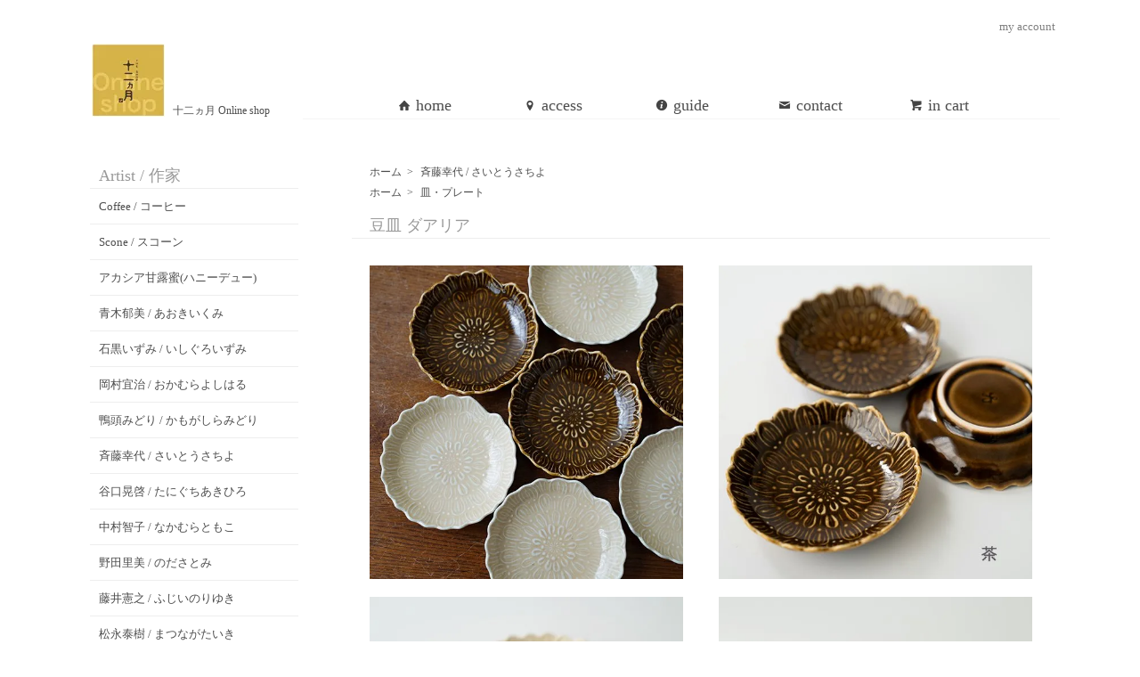

--- FILE ---
content_type: text/html; charset=EUC-JP
request_url: https://online.jyunikagetsu.com/?pid=180366155
body_size: 10118
content:
<!DOCTYPE html PUBLIC "-//W3C//DTD XHTML 1.0 Transitional//EN" "http://www.w3.org/TR/xhtml1/DTD/xhtml1-transitional.dtd">
<html xmlns:og="http://ogp.me/ns#" xmlns:fb="http://www.facebook.com/2008/fbml" xmlns:mixi="http://mixi-platform.com/ns#" xmlns="http://www.w3.org/1999/xhtml" xml:lang="ja" lang="ja" dir="ltr">
<head>
<meta http-equiv="content-type" content="text/html; charset=euc-jp" />
<meta http-equiv="X-UA-Compatible" content="IE=edge,chrome=1" />
<title>豆皿 ダアリア | 十二ヵ月 Online shop</title>
<meta name="Keywords" content="斉藤幸代,豆皿,箸置き小皿,箸置き,小皿,ダアリア,ダリア,作家もの,食器,磁器,型打ち,醤油,薬味,おつまみ,お菓子,食卓" />
<meta name="Description" content="滲むように浮かぶ型打ち模様で表わされるダアリア(ダリア)。懐かしい空気感漂う豆皿。,醤油、薬味、おつまみ、小さなお菓子に。 箸置き小皿としても。" />
<meta name="Author" content="" />
<meta name="Copyright" content="GMOペパボ" />
<meta http-equiv="content-style-type" content="text/css" />
<meta http-equiv="content-script-type" content="text/javascript" />
<link rel="stylesheet" href="https://online.jyunikagetsu.com/css/framework/colormekit.css" type="text/css" />
<link rel="stylesheet" href="https://online.jyunikagetsu.com/css/framework/colormekit-responsive.css" type="text/css" />
<link rel="stylesheet" href="https://img07.shop-pro.jp/PA01366/513/css/3/index.css?cmsp_timestamp=20221214134019" type="text/css" />
<link rel="stylesheet" href="https://img07.shop-pro.jp/PA01366/513/css/3/product.css?cmsp_timestamp=20221214134019" type="text/css" />

<link rel="alternate" type="application/rss+xml" title="rss" href="https://online.jyunikagetsu.com/?mode=rss" />
<script type="text/javascript" src="//ajax.googleapis.com/ajax/libs/jquery/1.7.2/jquery.min.js" ></script>
<meta property="og:title" content="豆皿 ダアリア | 十二ヵ月 Online shop" />
<meta property="og:description" content="滲むように浮かぶ型打ち模様で表わされるダアリア(ダリア)。懐かしい空気感漂う豆皿。,醤油、薬味、おつまみ、小さなお菓子に。 箸置き小皿としても。" />
<meta property="og:url" content="https://online.jyunikagetsu.com?pid=180366155" />
<meta property="og:site_name" content="十二ヵ月 Online shop" />
<meta property="og:image" content="https://img07.shop-pro.jp/PA01366/513/product/180366155.jpg?cmsp_timestamp=20240413010125"/>
<meta property="og:type" content="product" />
<meta property="product:price:amount" content="2420" />
<meta property="product:price:currency" content="JPY" />
<meta property="product:product_link" content="https://online.jyunikagetsu.com?pid=180366155" />
<script>
  var Colorme = {"page":"product","shop":{"account_id":"PA01366513","title":"\u5341\u4e8c\u30f5\u6708 Online shop"},"basket":{"total_price":0,"items":[]},"customer":{"id":null},"inventory_control":"option","product":{"shop_uid":"PA01366513","id":180366155,"name":"\u8c46\u76bf \u30c0\u30a2\u30ea\u30a2","model_number":"TA1-SS-2","stock_num":7,"sales_price":2200,"sales_price_including_tax":2420,"variants":[{"id":1,"option1_value":"\u30a2\u30a4\u30dc\u30ea\u30fc","option2_value":"","title":"\u30a2\u30a4\u30dc\u30ea\u30fc","model_number":"TA1-SS-2_IV","stock_num":5,"option_price":2200,"option_price_including_tax":2420,"option_members_price":2200,"option_members_price_including_tax":2420},{"id":2,"option1_value":"\u8336","option2_value":"","title":"\u8336","model_number":"TA1-SS-2_BR","stock_num":2,"option_price":2200,"option_price_including_tax":2420,"option_members_price":2200,"option_members_price_including_tax":2420}],"category":{"id_big":2851185,"id_small":0},"groups":[{"id":1466180}],"members_price":2200,"members_price_including_tax":2420}};

  (function() {
    function insertScriptTags() {
      var scriptTagDetails = [];
      var entry = document.getElementsByTagName('script')[0];

      scriptTagDetails.forEach(function(tagDetail) {
        var script = document.createElement('script');

        script.type = 'text/javascript';
        script.src = tagDetail.src;
        script.async = true;

        if( tagDetail.integrity ) {
          script.integrity = tagDetail.integrity;
          script.setAttribute('crossorigin', 'anonymous');
        }

        entry.parentNode.insertBefore(script, entry);
      })
    }

    window.addEventListener('load', insertScriptTags, false);
  })();
</script>
<script async src="https://zen.one/analytics.js"></script>
</head>
<body>
<meta name="colorme-acc-payload" content="?st=1&pt=10029&ut=180366155&at=PA01366513&v=20260120154700&re=&cn=45d59aef16de509fe3ac092fbc35ecb3" width="1" height="1" alt="" /><script>!function(){"use strict";Array.prototype.slice.call(document.getElementsByTagName("script")).filter((function(t){return t.src&&t.src.match(new RegExp("dist/acc-track.js$"))})).forEach((function(t){return document.body.removeChild(t)})),function t(c){var r=arguments.length>1&&void 0!==arguments[1]?arguments[1]:0;if(!(r>=c.length)){var e=document.createElement("script");e.onerror=function(){return t(c,r+1)},e.src="https://"+c[r]+"/dist/acc-track.js?rev=3",document.body.appendChild(e)}}(["acclog001.shop-pro.jp","acclog002.shop-pro.jp"])}();</script><script src="https://img.shop-pro.jp/tmpl_js/73/jquery.tile.js"></script>
<script src="https://img.shop-pro.jp/tmpl_js/73/jquery.skOuterClick.js"></script>
<div id="wrapper" class="container mar_auto pad_t_20">
  <div id="header" class="mar_b_30">
    
    <ul class="inline pull-right col-sm-12 hidden-phone txt_r">
      <li>
        <a href="https://online.jyunikagetsu.com/?mode=myaccount" style="color: #7f7f7f;">my account</a>
      </li>
          </ul>
    
    
        
		
		
		
		<div class="logonav clearfix">
			
			<div class="cas-logo-img"><a href="./"><img src="https://img07.shop-pro.jp/PA01366/513/PA01366513.jpg?cmsp_timestamp=20260114234008" alt="十二ヵ月 Online shop" /></a></div>
			
			
						<div class="cas-logo-text">十二ヵ月 Online shop</div>
						

			
			<nav class="cas-gnav-wrap">
				<ul class="cas-gnav clearfix">
					<li><a href="./"><i class="icon-b icon-home va-10 mar_r_5"></i>home</a></li>
					<li><a href="./?mode=f1"><i class="icon-b icon-location va-10 mar_r_5"></i>access</a></li>
					<li><a href="https://online.jyunikagetsu.com/?mode=sk"><i class="icon-b icon-help va-10 mar_r_5"></i>guide</a></li>
					<li><a href="https://jyunikagetsu.shop-pro.jp/customer/inquiries/new"><i class="icon-b icon-mail va-10 mar_r_5"></i>contact</a></li>
					<li><a href="https://online.jyunikagetsu.com/cart/proxy/basket?shop_id=PA01366513&shop_domain=online.jyunikagetsu.com"><i class="icon-b icon-cart va-10 mar_r_5"></i>in cart</a></li>
				</ul>
			</nav>
			
		
		</div>
		
		
  </div>
	
	
		

  <div class="row">
    <div id="contents" class="col col-lg-9 col-sm-12 mar_b_50">
      <div id="product" class="pad_t_20">
  
  <div class="small-12 large-12 columns" style="margin-left: 15px">
    <ul class="topicpath-nav inline txt_12">
      <li><a href="./">ホーム</a></li>
              <li>&nbsp;&gt;&nbsp;<a href="?mode=cate&cbid=2851185&csid=0">斉藤幸代 / さいとうさちよ</a></li>
                </ul>
          <ul class="topicpath-nav inline txt_12">
        <li><a href="./">ホーム</a></li>
                  <li>&nbsp;&gt;&nbsp;<a href="https://online.jyunikagetsu.com/?mode=grp&gid=1466180">皿・プレート</a></li>
              </ul>
      </div>
  
      <form name="product_form" method="post" action="https://online.jyunikagetsu.com/cart/proxy/basket/items/add">
      <h2 class="pad_l_20 mar_b_30 txt_fwn bor_b_1">豆皿 ダアリア</h2>
      
              <ul class="product-image row unstyled mar_b_20">
                      <li class="col col-lg-6 col-xs-12 mar_b_20 pad_l_20 pad_r_20 txt_c">
							<img src="https://img07.shop-pro.jp/PA01366/513/product/180366155.jpg?cmsp_timestamp=20240413010125" />
            </li>
                                              <li class="col col-lg-6 col-xs-12 mar_b_20 pad_l_20 pad_r_20 txt_c">
								<img src="https://img07.shop-pro.jp/PA01366/513/product/180366155_o1.jpg?cmsp_timestamp=20240413011954" />
              </li>
                                                <li class="col col-lg-6 col-xs-12 mar_b_20 pad_l_20 pad_r_20 txt_c">
								<img src="https://img07.shop-pro.jp/PA01366/513/product/180366155_o2.jpg?cmsp_timestamp=20240413010125" />
              </li>
                                                <li class="col col-lg-6 col-xs-12 mar_b_20 pad_l_20 pad_r_20 txt_c">
								<img src="https://img07.shop-pro.jp/PA01366/513/product/180366155_o3.jpg?cmsp_timestamp=20240413010125" />
              </li>
                                                                                                                                                                                                                                                                                                                                                                                                                                                                                                                                                                                                                                                                                                                                                                                                                                                                                                                                                                                                                                                                                  </ul>
            

      <div class="row">
        
        <div class="product-order-exp clearfix col-lg-12 mar_t_20 mar_b_50">
          <p class="pad_l_20 pad_r_20">
						ダアリアは古い書物にも書かれている「ダリア」のこと。<br />
滲むように浮かぶ型打ち模様。<br />
ことばの響きから感じられるような、懐かしくおだやかな空気を感じます。<br />
<br />
醤油、薬味、おつまみ、小さなお菓子に。<br />
箸置き小皿としても。<br />
<br />
<br />
素材　：磁器<br />
サイズ：≒φ100×h25 mm<br />
<br />
<br />
＊模様の凹凸などの現れ方にはわずかな個体差があり、「型打ち」ならではの風情となっています。複数ご注文の場合は、近似のものをお送りします。
					</p>
        </div>
        

        
        <div class="col col-lg-6 col-sm-12 mar_b_30 pad_l_20 pad_r_20">
          <table class="table table-bordered">
                        <tr>
              <th>
                販売価格              </th>
              <td>
                
                2,200円(税込2,420円)
                
                              </td>
            </tr>
                          <tr>
                <th>型番</th>
                <td>TA1-SS-2</td>
              </tr>
                                              </table>
        </div>
        

        
        <div class="col col-lg-6 col-sm-12 mar_b_30">
          <ul class="mar_b_20">
                                      <li><a href="javascript:gf_OpenNewWindow('?mode=opt&pid=180366155','option','width=600:height=500');">オプションの値段詳細</a></li>
                        <li><a href="https://online.jyunikagetsu.com/?mode=sk#info">特定商取引法に基づく表記（返品等）</a></li>
            <li><a href="mailto:?subject=%E3%80%90%E5%8D%81%E4%BA%8C%E3%83%B5%E6%9C%88%20Online%20shop%E3%80%91%E3%81%AE%E3%80%8C%E8%B1%86%E7%9A%BF%20%E3%83%80%E3%82%A2%E3%83%AA%E3%82%A2%E3%80%8D%E3%81%8C%E3%81%8A%E3%81%99%E3%81%99%E3%82%81%E3%81%A7%E3%81%99%EF%BC%81&body=%0D%0A%0D%0A%E2%96%A0%E5%95%86%E5%93%81%E3%80%8C%E8%B1%86%E7%9A%BF%20%E3%83%80%E3%82%A2%E3%83%AA%E3%82%A2%E3%80%8D%E3%81%AEURL%0D%0Ahttps%3A%2F%2Fonline.jyunikagetsu.com%2F%3Fpid%3D180366155%0D%0A%0D%0A%E2%96%A0%E3%82%B7%E3%83%A7%E3%83%83%E3%83%97%E3%81%AEURL%0Ahttps%3A%2F%2Fonline.jyunikagetsu.com%2F">この商品を友達に教える</a></li>
            <li><a href="https://jyunikagetsu.shop-pro.jp/customer/products/180366155/inquiries/new">この商品について問い合わせる</a></li>
            <li><a href="https://online.jyunikagetsu.com/?mode=cate&cbid=2851185&csid=0">買い物を続ける</a></li>
          </ul>
          <ul class="unstyled">
            <li>
								<div class="line-it-button" data-lang="ja" data-type="share-a" data-ver="3"
                         data-color="default" data-size="small" data-count="false" style="display: none;"></div>
                       <script src="https://www.line-website.com/social-plugins/js/thirdparty/loader.min.js" async="async" defer="defer"></script>
						</li>
						<li>
							
						</li>
						<li>
              <a href="https://twitter.com/share" class="twitter-share-button" data-url="https://online.jyunikagetsu.com/?pid=180366155" data-text="" data-lang="ja" >ツイート</a>
<script charset="utf-8">!function(d,s,id){var js,fjs=d.getElementsByTagName(s)[0],p=/^http:/.test(d.location)?'http':'https';if(!d.getElementById(id)){js=d.createElement(s);js.id=id;js.src=p+'://platform.twitter.com/widgets.js';fjs.parentNode.insertBefore(js,fjs);}}(document, 'script', 'twitter-wjs');</script>
						</li>
            <li>
                            
            </li>
          </ul>
        </div>
        

      </div>

      
              <div class="prduct-option row pad_20">
                      <div id="prd-opt-table" class="txt_c">
              <table id="option_tbl"><tr class="stock_head"><th class="cell_1">アイボリー</th><th class="cell_1">茶</th></tr><tr><td class="cell_2"><div><input type="radio" name="option" value="84071155,0" checked="checked" id="0-0" /></div><label for=0-0 style="display:block;"><span class="table_price">2,200円(税込2,420円)</span><br /></label></td><td class="cell_2"><div><input type="radio" name="option" value="84071155,1" id="0-1" /></div><label for=0-1 style="display:block;"><span class="table_price">2,200円(税込2,420円)</span><br /></label></td></tr></table>
            </div>
            <div id="prd-opt-select">
                              <div class="col col-lg-6 col-sm-12 mar_b_20">
                  <div>カラー</div>
                  <select name="option1">
                    <option label="アイボリー" value="84071155,0">アイボリー</option>
<option label="茶" value="84071155,1">茶</option>

                  </select>
                </div>
                          </div>
                  </div>
            

      
      <div class="product-order mar_b_50">
        <div>
                      <div class="mar_t_20 mar_b_20 txt_c">
              <span class="input-prepend input-append">
                <a href="javascript:f_change_num2(document.product_form.product_num,'1',1,7);" class="btn pad_10"><i class="icon-lg-b icon-chevron_up"></i></a>
                <input type="text" name="product_num" value="1" class="pad_10" />
                <a href="javascript:f_change_num2(document.product_form.product_num,'0',1,7);" class="btn pad_10"><i class="icon-lg-b icon-chevron_down"></i></a>
              </span>
                          </div>
            <div class="mar_t_20 mar_b_20 txt_c">
              <span class="disable_cartin mar_5">
                <button class="btn btn-lg btn-addcart" type="submit"><i class="icon-lg-b icon-cart va-20 mar_r_5"></i>カートに入れる</button>
              </span>
                          </div>
                    <p class="stock_error hide mar_t_20 mar_b_20"></p>
        </div>
      </div>
      

      
              <div class="together-block">
          <h2 class="pad_l_10 mar_b_20 txt_28 txt_fwn bor_b_1">あなたにおすすめの商品</h2>
          <ul class="prd-lst row unstyled">
                          <li class="col col-lg-4 col-sm-12 txt_c pad_20">
                <a href="?pid=180366910">
                                      <img src="https://img07.shop-pro.jp/PA01366/513/product/180366910_th.jpg?cmsp_timestamp=20240413010627" alt="豆皿 舟 / 白" class="show mar_auto mar_b_10" />
                                  </a>
                <a href="?pid=180366910">豆皿 舟 / 白</a>
              </li>
                      </ul>
        </div>
            

      <input type="hidden" name="user_hash" value="e6fdc1bc81ca99df8aae833058e2a4e6"><input type="hidden" name="members_hash" value="e6fdc1bc81ca99df8aae833058e2a4e6"><input type="hidden" name="shop_id" value="PA01366513"><input type="hidden" name="product_id" value="180366155"><input type="hidden" name="members_id" value=""><input type="hidden" name="back_url" value="https://online.jyunikagetsu.com/?pid=180366155"><input type="hidden" name="reference_token" value="7371f7b2d8ee45e38d054baf06ea7943"><input type="hidden" name="shop_domain" value="online.jyunikagetsu.com">
    </form>
  </div>

  <div class="hide">
    <div class="prd-opt-select">
              <div class="col col-lg-6 col-sm-12 mar_b_20">
          <div>カラー</div>
          <select name="option1">
            <option label="アイボリー" value="84071155,0">アイボリー</option>
<option label="茶" value="84071155,1">茶</option>

          </select>
        </div>
          </div>
    <div class="prd-opt-table">
      <table id="option_tbl"><tr class="stock_head"><th class="cell_1">アイボリー</th><th class="cell_1">茶</th></tr><tr><td class="cell_2"><div><input type="radio" name="option" value="84071155,0" checked="checked" id="0-0" /></div><label for=0-0 style="display:block;"><span class="table_price">2,200円(税込2,420円)</span><br /></label></td><td class="cell_2"><div><input type="radio" name="option" value="84071155,1" id="0-1" /></div><label for=0-1 style="display:block;"><span class="table_price">2,200円(税込2,420円)</span><br /></label></td></tr></table>
    </div>
  </div>

      
            

    </div>
    <div id="side" class="col col-lg-3 col-sm-12 mar_t_20 mar_b_50">
      
            
      
     <!-- <form action="https://online.jyunikagetsu.com/" method="GET" class="mar_b_50">
        <input type="hidden" name="mode" value="srh" />
        <select name="cid" class="mar_b_10">
          <option value="">カテゴリーを選択</option>
                      <option value="2604527,0">Coffee / コーヒー</option>
                      <option value="2949663,0">Scone / スコーン</option>
                      <option value="2833886,0">アカシア甘露蜜(ハニーデュー)</option>
                      <option value="2334023,0">青木郁美 / あおきいくみ</option>
                      <option value="2183003,0">石黒いずみ / いしぐろいずみ</option>
                      <option value="2334021,0">岡村宜治 / おかむらよしはる</option>
                      <option value="2842798,0">鴨頭みどり / かもがしらみどり</option>
                      <option value="2851185,0">斉藤幸代 / さいとうさちよ</option>
                      <option value="2183005,0">谷口晃啓 / たにぐちあきひろ</option>
                      <option value="2384343,0">中村智子 / なかむらともこ</option>
                      <option value="2183001,0">野田里美 / のださとみ</option>
                      <option value="2188062,0">藤井憲之 / ふじいのりゆき</option>
                      <option value="2188065,0">松永泰樹 / まつながたいき</option>
                      <option value="2382688,0">水谷和音 / みずたにかずね</option>
                      <option value="2944053,0">湯山治子 / ゆやまはるこ</option>
                      <option value="2183007,0">渡辺均矢 / わたなべきんや</option>
                      <option value="2188064,0">飯田尚央 / いいだひさお</option>
                      <option value="2565823,0">中村奈穂美 / なかむらなおみ</option>
                      <option value="2182728,0">早崎志保 / はやざきしほ</option>
                      <option value="2841840,0">加藤那美子 / かとうなみこ</option>
                      <option value="2188066,0">ｉｃｕｒａ / いくら</option>
                      <option value="2374385,0">筒井則行(icura)×早崎志保</option>
                      <option value="2188070,0">ｇａｃｃｙｏ / がっちょ</option>
                      <option value="2188067,0">湯山良史 / ゆやまよしふみ</option>
                      <option value="2350521,0">大橋コージ /おおはしこーじ</option>
                      <option value="2910743,0">ｗａｐｐａ  & / わっぱ あんど</option>
                      <option value="2464725,0">原口潔 / はらぐちきよし</option>
                      <option value="2182999,0">水野正美 / みずのまさみ</option>
                      <option value="2902112,0">ｎａｏｎａｏ / なおなお</option>
                      <option value="2182996,0">ＰＡＣＥ / ぺーす</option>
                      <option value="2367272,0">きびがら工房 / きびがらこうぼう</option>
                      <option value="2726103,0">ｓｈｉｎｏｅｍｏｎ / しのえもん</option>
                      <option value="2787186,0">ｙｕｍｙｕｍ / やむやむ</option>
                      <option value="2391736,0">ギフト包装</option>
                  </select>
        <input type="text" name="keyword" />
        <button class="btn btn-xs"><i class="icon-lg-b icon-search va-35"></i><span class="visible-phone mar_l_5 pad_r_5 txt_14">SEARCH</span></button>
      </form>-->
      
      
                        <div>
            <h3 class="pad_l_10 mar_0">Artist / 作家</h3>
            <ul class="unstyled bor_b_1 mar_b_50">
                      <li class="pad_10 bor_t_1">
                <a href="https://online.jyunikagetsu.com/?mode=cate&cbid=2604527&csid=0" class="show">
									
                  <!--                    <img src="https://img07.shop-pro.jp/PA01366/513/category/2604527_0.jpg?cmsp_timestamp=20220706181343" class="show hidden-phone mar_b_5" />
                  -->
									
                  Coffee / コーヒー
                </a>
              </li>
                                    <li class="pad_10 bor_t_1">
                <a href="https://online.jyunikagetsu.com/?mode=cate&cbid=2949663&csid=0" class="show">
									
                  <!--                    <img src="https://img07.shop-pro.jp/PA01366/513/category/2949663_0.jpg?cmsp_timestamp=20250323154450" class="show hidden-phone mar_b_5" />
                  -->
									
                  Scone / スコーン
                </a>
              </li>
                                    <li class="pad_10 bor_t_1">
                <a href="https://online.jyunikagetsu.com/?mode=cate&cbid=2833886&csid=0" class="show">
									
                  <!--                    <img src="https://img07.shop-pro.jp/PA01366/513/category/2833886_0.jpg?cmsp_timestamp=20250323154425" class="show hidden-phone mar_b_5" />
                  -->
									
                  アカシア甘露蜜(ハニーデュー)
                </a>
              </li>
                                    <li class="pad_10 bor_t_1">
                <a href="https://online.jyunikagetsu.com/?mode=cate&cbid=2334023&csid=0" class="show">
									
                  <!--                    <img src="https://img07.shop-pro.jp/PA01366/513/category/2334023_0.jpg?cmsp_timestamp=20230708164841" class="show hidden-phone mar_b_5" />
                  -->
									
                  青木郁美 / あおきいくみ
                </a>
              </li>
                                    <li class="pad_10 bor_t_1">
                <a href="https://online.jyunikagetsu.com/?mode=cate&cbid=2183003&csid=0" class="show">
									
                  <!--                    <img src="https://img07.shop-pro.jp/PA01366/513/category/2183003_0.jpg?cmsp_timestamp=20210520234601" class="show hidden-phone mar_b_5" />
                  -->
									
                  石黒いずみ / いしぐろいずみ
                </a>
              </li>
                                    <li class="pad_10 bor_t_1">
                <a href="https://online.jyunikagetsu.com/?mode=cate&cbid=2334021&csid=0" class="show">
									
                  <!--                    <img src="https://img07.shop-pro.jp/PA01366/513/category/2334021_0.jpg?cmsp_timestamp=20210520234601" class="show hidden-phone mar_b_5" />
                  -->
									
                  岡村宜治 / おかむらよしはる
                </a>
              </li>
                                    <li class="pad_10 bor_t_1">
                <a href="https://online.jyunikagetsu.com/?mode=cate&cbid=2842798&csid=0" class="show">
									
                  <!--                    <img src="https://img07.shop-pro.jp/PA01366/513/category/2842798_0.jpg?cmsp_timestamp=20241216232441" class="show hidden-phone mar_b_5" />
                  -->
									
                  鴨頭みどり / かもがしらみどり
                </a>
              </li>
                                    <li class="pad_10 bor_t_1">
                <a href="https://online.jyunikagetsu.com/?mode=cate&cbid=2851185&csid=0" class="show">
									
                  <!--                    <img src="https://img07.shop-pro.jp/PA01366/513/category/2851185_0.jpg?cmsp_timestamp=20240412163403" class="show hidden-phone mar_b_5" />
                  -->
									
                  斉藤幸代 / さいとうさちよ
                </a>
              </li>
                                    <li class="pad_10 bor_t_1">
                <a href="https://online.jyunikagetsu.com/?mode=cate&cbid=2183005&csid=0" class="show">
									
                  <!--                    <img src="https://img07.shop-pro.jp/PA01366/513/category/2183005_0.jpg?cmsp_timestamp=20250207131623" class="show hidden-phone mar_b_5" />
                  -->
									
                  谷口晃啓 / たにぐちあきひろ
                </a>
              </li>
                                    <li class="pad_10 bor_t_1">
                <a href="https://online.jyunikagetsu.com/?mode=cate&cbid=2384343&csid=0" class="show">
									
                  <!--                    <img src="https://img07.shop-pro.jp/PA01366/513/category/2384343_0.jpg?cmsp_timestamp=20240408143458" class="show hidden-phone mar_b_5" />
                  -->
									
                  中村智子 / なかむらともこ
                </a>
              </li>
                                    <li class="pad_10 bor_t_1">
                <a href="https://online.jyunikagetsu.com/?mode=cate&cbid=2183001&csid=0" class="show">
									
                  <!--                    <img src="https://img07.shop-pro.jp/PA01366/513/category/2183001_0.jpg?cmsp_timestamp=20240613234340" class="show hidden-phone mar_b_5" />
                  -->
									
                  野田里美 / のださとみ
                </a>
              </li>
                                    <li class="pad_10 bor_t_1">
                <a href="https://online.jyunikagetsu.com/?mode=cate&cbid=2188062&csid=0" class="show">
									
                  <!--                    <img src="https://img07.shop-pro.jp/PA01366/513/category/2188062_0.jpg?cmsp_timestamp=20250129224646" class="show hidden-phone mar_b_5" />
                  -->
									
                  藤井憲之 / ふじいのりゆき
                </a>
              </li>
                                    <li class="pad_10 bor_t_1">
                <a href="https://online.jyunikagetsu.com/?mode=cate&cbid=2188065&csid=0" class="show">
									
                  <!--                    <img src="https://img07.shop-pro.jp/PA01366/513/category/2188065_0.jpg?cmsp_timestamp=20240408143458" class="show hidden-phone mar_b_5" />
                  -->
									
                  松永泰樹 / まつながたいき
                </a>
              </li>
                                    <li class="pad_10 bor_t_1">
                <a href="https://online.jyunikagetsu.com/?mode=cate&cbid=2382688&csid=0" class="show">
									
                  <!--                    <img src="https://img07.shop-pro.jp/PA01366/513/category/2382688_0.jpg?cmsp_timestamp=20240408143458" class="show hidden-phone mar_b_5" />
                  -->
									
                  水谷和音 / みずたにかずね
                </a>
              </li>
                                    <li class="pad_10 bor_t_1">
                <a href="https://online.jyunikagetsu.com/?mode=cate&cbid=2944053&csid=0" class="show">
									
                  <!--                    <img src="https://img07.shop-pro.jp/PA01366/513/category/2944053_0.jpg?cmsp_timestamp=20250129230558" class="show hidden-phone mar_b_5" />
                  -->
									
                  湯山治子 / ゆやまはるこ
                </a>
              </li>
                                    <li class="pad_10 bor_t_1">
                <a href="https://online.jyunikagetsu.com/?mode=cate&cbid=2183007&csid=0" class="show">
									
                  <!--                    <img src="https://img07.shop-pro.jp/PA01366/513/category/2183007_0.jpg?cmsp_timestamp=20250129224734" class="show hidden-phone mar_b_5" />
                  -->
									
                  渡辺均矢 / わたなべきんや
                </a>
              </li>
                                    <li class="pad_10 bor_t_1">
                <a href="https://online.jyunikagetsu.com/?mode=cate&cbid=2188064&csid=0" class="show">
									
                  <!--                    <img src="https://img07.shop-pro.jp/PA01366/513/category/2188064_0.jpg?cmsp_timestamp=20240408143458" class="show hidden-phone mar_b_5" />
                  -->
									
                  飯田尚央 / いいだひさお
                </a>
              </li>
                                    <li class="pad_10 bor_t_1">
                <a href="https://online.jyunikagetsu.com/?mode=cate&cbid=2565823&csid=0" class="show">
									
                  <!--                    <img src="https://img07.shop-pro.jp/PA01366/513/category/2565823_0.jpg?cmsp_timestamp=20240408143458" class="show hidden-phone mar_b_5" />
                  -->
									
                  中村奈穂美 / なかむらなおみ
                </a>
              </li>
                                    <li class="pad_10 bor_t_1">
                <a href="https://online.jyunikagetsu.com/?mode=cate&cbid=2182728&csid=0" class="show">
									
                  <!--                    <img src="https://img07.shop-pro.jp/PA01366/513/category/2182728_0.jpg?cmsp_timestamp=20240408143458" class="show hidden-phone mar_b_5" />
                  -->
									
                  早崎志保 / はやざきしほ
                </a>
              </li>
                                    <li class="pad_10 bor_t_1">
                <a href="https://online.jyunikagetsu.com/?mode=cate&cbid=2841840&csid=0" class="show">
									
                  <!--                    <img src="https://img07.shop-pro.jp/PA01366/513/category/2841840_0.jpg?cmsp_timestamp=20240408143458" class="show hidden-phone mar_b_5" />
                  -->
									
                  加藤那美子 / かとうなみこ
                </a>
              </li>
                                    <li class="pad_10 bor_t_1">
                <a href="https://online.jyunikagetsu.com/?mode=cate&cbid=2188066&csid=0" class="show">
									
                  <!--                    <img src="https://img07.shop-pro.jp/PA01366/513/category/2188066_0.jpg?cmsp_timestamp=20240408143458" class="show hidden-phone mar_b_5" />
                  -->
									
                  ｉｃｕｒａ / いくら
                </a>
              </li>
                                    <li class="pad_10 bor_t_1">
                <a href="https://online.jyunikagetsu.com/?mode=cate&cbid=2374385&csid=0" class="show">
									
                  <!--                    <img src="https://img07.shop-pro.jp/PA01366/513/category/2374385_0.jpg?cmsp_timestamp=20240408143458" class="show hidden-phone mar_b_5" />
                  -->
									
                  筒井則行(icura)×早崎志保
                </a>
              </li>
                                    <li class="pad_10 bor_t_1">
                <a href="https://online.jyunikagetsu.com/?mode=cate&cbid=2188070&csid=0" class="show">
									
                  <!--                    <img src="https://img07.shop-pro.jp/PA01366/513/category/2188070_0.jpg?cmsp_timestamp=20240408143458" class="show hidden-phone mar_b_5" />
                  -->
									
                  ｇａｃｃｙｏ / がっちょ
                </a>
              </li>
                                    <li class="pad_10 bor_t_1">
                <a href="https://online.jyunikagetsu.com/?mode=cate&cbid=2188067&csid=0" class="show">
									
                  <!--                    <img src="https://img07.shop-pro.jp/PA01366/513/category/2188067_0.jpg?cmsp_timestamp=20240408143458" class="show hidden-phone mar_b_5" />
                  -->
									
                  湯山良史 / ゆやまよしふみ
                </a>
              </li>
                                    <li class="pad_10 bor_t_1">
                <a href="https://online.jyunikagetsu.com/?mode=cate&cbid=2350521&csid=0" class="show">
									
                  <!--                    <img src="https://img07.shop-pro.jp/PA01366/513/category/2350521_0.jpg?cmsp_timestamp=20240408143458" class="show hidden-phone mar_b_5" />
                  -->
									
                  大橋コージ /おおはしこーじ
                </a>
              </li>
                                    <li class="pad_10 bor_t_1">
                <a href="https://online.jyunikagetsu.com/?mode=cate&cbid=2910743&csid=0" class="show">
									
                  <!--                    <img src="https://img07.shop-pro.jp/PA01366/513/category/2910743_0.jpg?cmsp_timestamp=20240412152001" class="show hidden-phone mar_b_5" />
                  -->
									
                  ｗａｐｐａ  & / わっぱ あんど
                </a>
              </li>
                                    <li class="pad_10 bor_t_1">
                <a href="https://online.jyunikagetsu.com/?mode=cate&cbid=2464725&csid=0" class="show">
									
                  <!--                    <img src="https://img07.shop-pro.jp/PA01366/513/category/2464725_0.jpg?cmsp_timestamp=20240408143458" class="show hidden-phone mar_b_5" />
                  -->
									
                  原口潔 / はらぐちきよし
                </a>
              </li>
                                    <li class="pad_10 bor_t_1">
                <a href="https://online.jyunikagetsu.com/?mode=cate&cbid=2182999&csid=0" class="show">
									
                  <!--                    <img src="https://img07.shop-pro.jp/PA01366/513/category/2182999_0.jpg?cmsp_timestamp=20240408143458" class="show hidden-phone mar_b_5" />
                  -->
									
                  水野正美 / みずのまさみ
                </a>
              </li>
                                    <li class="pad_10 bor_t_1">
                <a href="https://online.jyunikagetsu.com/?mode=cate&cbid=2902112&csid=0" class="show">
									
                  <!--                    <img src="https://img07.shop-pro.jp/PA01366/513/category/2902112_0.jpg?cmsp_timestamp=20240408143458" class="show hidden-phone mar_b_5" />
                  -->
									
                  ｎａｏｎａｏ / なおなお
                </a>
              </li>
                                    <li class="pad_10 bor_t_1">
                <a href="https://online.jyunikagetsu.com/?mode=cate&cbid=2182996&csid=0" class="show">
									
                  <!--                    <img src="https://img07.shop-pro.jp/PA01366/513/category/2182996_0.jpg?cmsp_timestamp=20240408143458" class="show hidden-phone mar_b_5" />
                  -->
									
                  ＰＡＣＥ / ぺーす
                </a>
              </li>
                                    <li class="pad_10 bor_t_1">
                <a href="https://online.jyunikagetsu.com/?mode=cate&cbid=2367272&csid=0" class="show">
									
                  <!--                    <img src="https://img07.shop-pro.jp/PA01366/513/category/2367272_0.jpg?cmsp_timestamp=20240408143458" class="show hidden-phone mar_b_5" />
                  -->
									
                  きびがら工房 / きびがらこうぼう
                </a>
              </li>
                                    <li class="pad_10 bor_t_1">
                <a href="https://online.jyunikagetsu.com/?mode=cate&cbid=2726103&csid=0" class="show">
									
                  <!--                    <img src="https://img07.shop-pro.jp/PA01366/513/category/2726103_0.jpg?cmsp_timestamp=20240408143458" class="show hidden-phone mar_b_5" />
                  -->
									
                  ｓｈｉｎｏｅｍｏｎ / しのえもん
                </a>
              </li>
                                    <li class="pad_10 bor_t_1">
                <a href="https://online.jyunikagetsu.com/?mode=cate&cbid=2787186&csid=0" class="show">
									
                  <!--                    <img src="https://img07.shop-pro.jp/PA01366/513/category/2787186_0.jpg?cmsp_timestamp=20240408143458" class="show hidden-phone mar_b_5" />
                  -->
									
                  ｙｕｍｙｕｍ / やむやむ
                </a>
              </li>
                                    <li class="pad_10 bor_t_1">
                <a href="https://online.jyunikagetsu.com/?mode=cate&cbid=2391736&csid=0" class="show">
									
                  <!--                    <img src="https://img07.shop-pro.jp/PA01366/513/category/2391736_0.jpg?cmsp_timestamp=20240408143458" class="show hidden-phone mar_b_5" />
                  -->
									
                  ギフト包装
                </a>
              </li>
                    </ul>
          </div>
                    
      
                        <div>
            <h3 class="pad_l_10 mar_0">Item / アイテム</h3>
            <ul class="unstyled bor_b_1 mar_b_50">
                    <li class="pad_10 bor_t_1">
              <a href="https://online.jyunikagetsu.com/?mode=grp&gid=1466180" class="show">
                                皿・プレート
              </a>
            </li>
                                  <li class="pad_10 bor_t_1">
              <a href="https://online.jyunikagetsu.com/?mode=grp&gid=1466181" class="show">
                                鉢・ボウル
              </a>
            </li>
                                  <li class="pad_10 bor_t_1">
              <a href="https://online.jyunikagetsu.com/?mode=grp&gid=1466182" class="show">
                                飯碗・丼
              </a>
            </li>
                                  <li class="pad_10 bor_t_1">
              <a href="https://online.jyunikagetsu.com/?mode=grp&gid=1724361" class="show">
                                急須・ティーポット
              </a>
            </li>
                                  <li class="pad_10 bor_t_1">
              <a href="https://online.jyunikagetsu.com/?mode=grp&gid=1466184" class="show">
                                湯呑み・カップ
              </a>
            </li>
                                  <li class="pad_10 bor_t_1">
              <a href="https://online.jyunikagetsu.com/?mode=grp&gid=1723576" class="show">
                                マグカップ・カップ&ソーサー
              </a>
            </li>
                                  <li class="pad_10 bor_t_1">
              <a href="https://online.jyunikagetsu.com/?mode=grp&gid=1724370" class="show">
                                ピッチャー、汁次
              </a>
            </li>
                                  <li class="pad_10 bor_t_1">
              <a href="https://online.jyunikagetsu.com/?mode=grp&gid=1479250" class="show">
                                グラス
              </a>
            </li>
                                  <li class="pad_10 bor_t_1">
              <a href="https://online.jyunikagetsu.com/?mode=grp&gid=1466183" class="show">
                                酒器
              </a>
            </li>
                                  <li class="pad_10 bor_t_1">
              <a href="https://online.jyunikagetsu.com/?mode=grp&gid=2980705" class="show">
                                茶道具
              </a>
            </li>
                                  <li class="pad_10 bor_t_1">
              <a href="https://online.jyunikagetsu.com/?mode=grp&gid=2804137" class="show">
                                椀
              </a>
            </li>
                                  <li class="pad_10 bor_t_1">
              <a href="https://online.jyunikagetsu.com/?mode=grp&gid=1805878" class="show">
                                蓋物・キャニスター
              </a>
            </li>
                                  <li class="pad_10 bor_t_1">
              <a href="https://online.jyunikagetsu.com/?mode=grp&gid=1519279" class="show">
                                箸・箸置き
              </a>
            </li>
                                  <li class="pad_10 bor_t_1">
              <a href="https://online.jyunikagetsu.com/?mode=grp&gid=1466186" class="show">
                                花器
              </a>
            </li>
                                  <li class="pad_10 bor_t_1">
              <a href="https://online.jyunikagetsu.com/?mode=grp&gid=1519278" class="show">
                                カトラリー・カトラリーレスト
              </a>
            </li>
                                  <li class="pad_10 bor_t_1">
              <a href="https://online.jyunikagetsu.com/?mode=grp&gid=1466187" class="show">
                                土鍋・耐熱器
              </a>
            </li>
                                  <li class="pad_10 bor_t_1">
              <a href="https://online.jyunikagetsu.com/?mode=grp&gid=1479249" class="show">
                                鍋・フライパン
              </a>
            </li>
                                  <li class="pad_10 bor_t_1">
              <a href="https://online.jyunikagetsu.com/?mode=grp&gid=2124408" class="show">
                                キッチン小物
              </a>
            </li>
                                  <li class="pad_10 bor_t_1">
              <a href="https://online.jyunikagetsu.com/?mode=grp&gid=1724367" class="show">
                                ポット・ケトル・やかん
              </a>
            </li>
                                  <li class="pad_10 bor_t_1">
              <a href="https://online.jyunikagetsu.com/?mode=grp&gid=1466189" class="show">
                                織りもの
              </a>
            </li>
                                  <li class="pad_10 bor_t_1">
              <a href="https://online.jyunikagetsu.com/?mode=grp&gid=2124421" class="show">
                                トレイ・盆
              </a>
            </li>
                                  <li class="pad_10 bor_t_1">
              <a href="https://online.jyunikagetsu.com/?mode=grp&gid=1466190" class="show">
                                編みもの
              </a>
            </li>
                                  <li class="pad_10 bor_t_1">
              <a href="https://online.jyunikagetsu.com/?mode=grp&gid=1904456" class="show">
                                皮革もの
              </a>
            </li>
                                  <li class="pad_10 bor_t_1">
              <a href="https://online.jyunikagetsu.com/?mode=grp&gid=2082464" class="show">
                                布もの
              </a>
            </li>
                                  <li class="pad_10 bor_t_1">
              <a href="https://online.jyunikagetsu.com/?mode=grp&gid=2755184" class="show">
                                衣類
              </a>
            </li>
                                  <li class="pad_10 bor_t_1">
              <a href="https://online.jyunikagetsu.com/?mode=grp&gid=1466191" class="show">
                                アクセサリー
              </a>
            </li>
                                  <li class="pad_10 bor_t_1">
              <a href="https://online.jyunikagetsu.com/?mode=grp&gid=1466192" class="show">
                                家具・照明
              </a>
            </li>
                                  <li class="pad_10 bor_t_1">
              <a href="https://online.jyunikagetsu.com/?mode=grp&gid=1724001" class="show">
                                箒(ほうき)
              </a>
            </li>
                                  <li class="pad_10 bor_t_1">
              <a href="https://online.jyunikagetsu.com/?mode=grp&gid=1965006" class="show">
                                オブジェ・置き物
              </a>
            </li>
                                  <li class="pad_10 bor_t_1">
              <a href="https://online.jyunikagetsu.com/?mode=grp&gid=1466193" class="show">
                                その他
              </a>
            </li>
                                  <li class="pad_10 bor_t_1">
              <a href="https://online.jyunikagetsu.com/?mode=grp&gid=1766090" class="show">
                                包装
              </a>
            </li>
                                  <li class="pad_10 bor_t_1">
              <a href="https://online.jyunikagetsu.com/?mode=grp&gid=2374310" class="show">
                                コーヒー
              </a>
            </li>
                                  <li class="pad_10 bor_t_1">
              <a href="https://online.jyunikagetsu.com/?mode=grp&gid=3069733" class="show">
                                スコーン
              </a>
            </li>
                    </ul>
          </div>
                    
      <div>
        
        <ul class="unstyled mar_b_50">
          
          <!--                          <li class="pad_10 bor_t_1"><a href="https://online.jyunikagetsu.com/?mode=f1" class="show txt_c_333">Access / 実店舗</a></li>
                          <li class="pad_10 bor_t_1"><a href="https://online.jyunikagetsu.com/?mode=f2" class="show txt_c_333">モノとの上手なおつき合い</a></li>
                      -->
          
          
          
          
                    
          
          <li class="pad_10 bor_t_1 bor_b_1 visible-phone"><a href="https://online.jyunikagetsu.com/?mode=myaccount" class="txt_c_333">マイアカウント</a></li>
                    
        </ul>
      </div>
			
			
			<div class="row mar_b_50">
				<div class="col col-lg-12 col-sm-6 col-xs-12 mar_b_0 cas-sidebanner-l">
					<a href="https://secure.shop-pro.jp/?mode=mailmaga&shop_id=PA01366513">
						<div class="cas-sidebanner-l-iconleft"><img src="https://img21.shop-pro.jp/PA01366/513/etc/dp_icon_mailmaga.png?cmsp_timestamp=20160905140628" alt="News Letter / メルマガ" width="40" height="40" /></div>
						<div class="cas-sidebanner-l-iconright">News Letter / メルマガ</div>
					</a>
				</div>
				<div class="col col-lg-12 col-sm-6 col-xs-12 mar_b_10 cas-sidebanner-l">
					<a href="./?mode=f2">
						<div class="cas-sidebanner-l-iconleft"><img src="https://img21.shop-pro.jp/PA01366/513/etc/dp_icon_mono.png?cmsp_timestamp=20160905140648" alt="モノとの上手なおつき合い" width="40" height="40" /></div>
						<div class="cas-sidebanner-l-iconright" style="letter-spacing: -0.1em;">モノとの上手なおつき合い</div>
					</a>
				</div>
				<div class="col col-lg-6 col-sm-3 col-xs-6 mar_b_10 cas-sidebanner-s">
					<a href="http://www.jyunikagetsu.com/index.html" target="_blank">
						<div class="cas-sidebanner-s-iconleft"><img src="https://img21.shop-pro.jp/PA01366/513/etc/dp_icon_website.png?cmsp_timestamp=20160905140715" alt="Web site" width="40" height="40" /></div>
						<div class="cas-sidebanner-s-iconright"><span>Web site</span></div>
					</a>
				</div>
				<div class="col col-lg-6 col-sm-3 col-xs-6 mar_b_10 cas-sidebanner-s">
					<a href="http://jyunikagetsu.blog58.fc2.com/" target="_blank">
						<div class="cas-sidebanner-s-iconleft"><img src="https://img21.shop-pro.jp/PA01366/513/etc/dp_icon_blog.png?cmsp_timestamp=20160905140730" alt="Blog" width="40" height="40" /></div>
						<div class="cas-sidebanner-s-iconright"><span>Blog</span></div>
					</a>
				</div>
				<div class="col col-lg-6 col-sm-3 col-xs-6 mar_b_10 cas-sidebanner-s">
					<a href="https://www.facebook.com/12kagetsu" target="_blank">
						<div class="cas-sidebanner-s-iconleft"><img src="https://img21.shop-pro.jp/PA01366/513/etc/dp_icon_facebook.png?cmsp_timestamp=20160905140757" alt="Blog" width="40" height="40" /></div>
						<div class="cas-sidebanner-s-iconright"><span>Facebook</span></div>
					</a>
				</div>
				<div class="col col-lg-6 col-sm-3 col-xs-6 mar_b_10 cas-sidebanner-s">
					<a href="https://www.instagram.com/jyunikagetsu/" target="_blank">
						<div class="cas-sidebanner-s-iconleft"><img src="https://img21.shop-pro.jp/PA01366/513/etc/dp_icon_insta.png?cmsp_timestamp=20160905140809" alt="Blog" width="40" height="40" /></div>
						<div class="cas-sidebanner-s-iconright"><span>Instagram</span></div>
					</a>
				</div>
			</div>
			
			
			
			        <div class="mar_b_50">
          
                    <p class="txt_fwb txt_c mar_t_10 mar_b_10"> </p>
          <p>
            <!--カレンダーここから-->

<style>

	p.calendar-title {
		text-align: center;
		margin-bottom: 5px;
	}

	table.calendar {
		width: 85%;
		border-collapse: collapse;
		margin: 0 auto 20px auto;
	}
	table.calendar th , table.calendar td {
		border: 1px solid #ccc;
		text-align: center;
		padding: 2px;
	}
	table.calendar th {
		background-color: #ddd;
	}		
	table.calendar td.holiday {
		background-color: #ecc26b;
	}
	
	p.calendar-hanrei {
		width: 85%;
		margin: 0 auto;
	}
	span.calendar-hanrei-box {
		color: #ecc26b;
	}
	
</style>


<p class="calendar-title">2026年01月</p>
<table class="calendar" style="margin-bottom: 10px;">
	<tr>
		<th>日</th>
		<th>月</th>
		<th>火</th>
		<th>水</th>
		<th>木</th>
		<th>金</th>
		<th>土</th>
	</tr>
	<tr>
		<td></td>
		<td></td>
		<td></td>
		<td></td>
		<td class="holiday">1</td>
		<td class="holiday">2</td>
		<td class="holiday">3</td>
	</tr>
	<tr>
		<td class="holiday">4</td>
		<td>5</td>
		<td>6</td>
		<td>7</td>
		<td>8</td>
		<td>9</td>
		<td>10</td>
	</tr>
	<tr>
		<td class="holiday">11</td>
		<td class="holiday">12</td>
		<td>13</td>
		<td>14</td>
		<td>15</td>
		<td>16</td>
		<td>17</td>
	</tr>
	<tr>
		<td class="holiday">18</td>
		<td>19</td>
		<td>20</td>
		<td>21</td>
		<td>22</td>
		<td>23</td>
		<td>24</td>
	</tr>
	<tr>
		<td class="holiday">25</td>
		<td>26</td>
		<td>27</td>
		<td>28</td>
		<td>29</td>
		<td>30</td>
		<td>31</td>
	</tr>
</table>

<p class="calendar-title">2026年02月</p>
<table class="calendar" style="margin-bottom: 10px;">
	<tr>
		<th>日</th>
		<th>月</th>
		<th>火</th>
		<th>水</th>
		<th>木</th>
		<th>金</th>
		<th>土</th>
	</tr>
	<tr>
		<td class="holiday">1</td>
		<td>2</td>
		<td>3</td>
		<td>4</td>
		<td>5</td>
		<td>6</td>
		<td>7</td>
	</tr>
	<tr>
		<td class="holiday">8</td>
		<td>9</td>
		<td>10</td>
		<td class="holiday">11</td>
		<td>12</td>
		<td>13</td>
		<td>14</td>
	</tr>
	<tr>
		<td class="holiday">15</td>
		<td>16</td>
		<td>17</td>
		<td>18</td>
		<td>19</td>
		<td>20</td>
		<td>21</td>
	</tr>
	<tr>
		<td class="holiday">22</td>
		<td class="holiday">23</td>
		<td>24</td>
		<td>25</td>
		<td>26</td>
		<td>27</td>
		<td>28</td>
	</tr>
</table>

<p class="calendar-hanrei"><span class="calendar-hanrei-box">■</span>online 業務 休業日</p>

<!--カレンダーここまで-->
          </p>
        </div>
      			
			
              <div class="hidden-phone mar_b_50">
          <h3 class="pad_l_10 mar_0">online shop</h3>
					<p class="txt_c"><img src="https://img07.shop-pro.jp/PA01366/513/qrcode.jpg?cmsp_timestamp=20260114234008" class="showr_auto" /></p>
        </div>
            
    </div>
  </div>
  <div id="footer" class="pad_v_30 bor_t_1 txt_r" style="clear: both;">
    <ul class="inline" style="font-size: 12px;">
      <li><a href="./" class="txt_k50">ホーム</a></li>
      <li><a href="https://online.jyunikagetsu.com/?mode=sk" class="txt_k50">支払・配送について</a></li>
      <li><a href="https://online.jyunikagetsu.com/?mode=sk#info" class="txt_k50">特定商取引法に基づく表記</a></li>
      <li><a href="https://online.jyunikagetsu.com/?mode=privacy" class="txt_k50">プライバシーポリシー</a></li>
      <li><a href="https://jyunikagetsu.shop-pro.jp/customer/inquiries/new" class="txt_k50">お問い合わせ</a></li>
    </ul>
    <p class="txt_k50"  style="font-size: 11px;"><address>Copyright (C) 2016 THE SHOP 十二ヵ月 All Rights Reserved.</address></p>
  </div>
</div>

<script>
  $(function () {
    // viewport
    var viewport = document.createElement('meta');
    viewport.setAttribute('name', 'viewport');
    viewport.setAttribute('content', 'width=device-width, initial-scale=1.0, maximum-scale=1.0');
    document.getElementsByTagName('head')[0].appendChild(viewport);

    function window_size_switch_func() {
      if($(window).width() >= 768) {
        // product option switch -> table
        $('#prd-opt-table').html($('.prd-opt-table').html());
        $('#prd-opt-table table').addClass('table table-bordered');
        $('#prd-opt-select').empty();
      } else {
        // product option switch -> select
        $('#prd-opt-table').empty();
        if($('#prd-opt-select > *').size() == 0) {
          $('#prd-opt-select').append($('.prd-opt-select').html());
        }
      }
    }
    window_size_switch_func();
    $(window).load(function () {
      $('.history-unit').tile();
    });
    $(window).resize(function () {
      window_size_switch_func();
      $('.history-unit').tile();
    });
  });
</script><script type="text/javascript" src="https://online.jyunikagetsu.com/js/cart.js" ></script>
<script type="text/javascript" src="https://online.jyunikagetsu.com/js/async_cart_in.js" ></script>
<script type="text/javascript" src="https://online.jyunikagetsu.com/js/product_stock.js" ></script>
<script type="text/javascript" src="https://online.jyunikagetsu.com/js/js.cookie.js" ></script>
<script type="text/javascript" src="https://online.jyunikagetsu.com/js/favorite_button.js" ></script>
</body></html>

--- FILE ---
content_type: text/css
request_url: https://img07.shop-pro.jp/PA01366/513/css/3/index.css?cmsp_timestamp=20221214134019
body_size: 17085
content:
@charset "euc-jp";

body {
  background-color: #fff;
  color: #4d4d4d;
  font-family:"Times New Roman" , "游明朝" , "Yu Mincho" , "游明朝体" , "YuMincho" , "ヒラギノ明朝 Pro W3" , "Hiragino Mincho Pro" , "HiraMinProN-W3" , "HGS明朝E" , "ＭＳ Ｐ明朝" , "MS PMincho" , serif;
  font-size: 13px;
}
a {
  color: #4d4d4d;
}
a:hover {
  color: #000000;
}

/*===========================================================カスタム　タイトル文字色
*/
h2 {
	color: #999999;
	font-size: 18px;
}
h3 {
	color: #999999;
	font-size: 18px;
	font-weight: normal;
}


/*
 * layout
 */
/*#wrapper {
  max-width: 1000px;
}*/
/*===========================================================カスタム横幅1100px
*/
#wrapper {
  max-width: 1100px;
}

/*
 * contents
 */

#contents {
  float: right;
  padding-left: 30px;
}

#contents .topicpath-nav {
  margin-bottom: 5px;
}
  #contents .topicpath-nav li {
    padding: 0;
  }
  #contents .topicpath-nav a {
    margin-left: 5px;
  }

/*
 * side
 */

/*===========================================================大画面サイド狭く
*/
#side {
  padding-right: 30px;
}

#side .unstyled img {
  display: block;
  margin-bottom: 5px;
}



/*
 * temp
 */

/* font */
.txt_l { text-align: left; }
.txt_c { text-align: center; }
.txt_r { text-align: right; }
.txt_fwn { font-weight: normal; }
.txt_fwb { font-weight: bold; }
.txt_10 { font-size: 10px; }
.txt_12 { font-size: 12px; }
.txt_14 { font-size: 14px; }
.txt_16 { font-size: 16px; }
.txt_18 { font-size: 18px; }
.txt_20 { font-size: 20px; }
.txt_24 { font-size: 24px; }
.txt_28 { font-size: 28px; }
.txt_c_333 {color: #333;}

/* background */
.bgc_gray {
  background-color: #f1f1f1;
}

/* margin */
.mar_auto { margin: 0 auto; }
.mar_0 { margin: 0; }
.mar_t_0 { margin-top: 0; }
.mar_r_0 { margin-right: 0; }
.mar_b_0 { margin-bottom: 0; }
.mar_l_0 { margin-left: 0; }
.mar_5 { margin: 5px; }
.mar_t_5 { margin-top: 5px; }
.mar_r_5 { margin-right: 5px; }
.mar_b_5 { margin-bottom: 5px; }
.mar_l_5 { margin-left: 5px; }
.mar_t_10 { margin-top: 10px; }
.mar_r_10 { margin-right: 10px; }
.mar_b_10 { margin-bottom: 10px; }
.mar_l_10 { margin-left: 10px; }
.mar_t_20 { margin-top: 20px; }
.mar_r_20 { margin-right: 20px; }
.mar_b_20 { margin-bottom: 20px; }
.mar_l_20 { margin-left: 20px; }
.mar_t_30 { margin-top: 30px; }
.mar_r_30 { margin-right: 30px; }
.mar_b_30 { margin-bottom: 30px; }
.mar_l_30 { margin-left: 30px; }
.mar_t_50 { margin-top: 50px; }
.mar_r_50 { margin-right: 50px; }
.mar_b_50 { margin-bottom: 50px; }
.mar_l_50 { margin-left: 50px; }

/* padding */
.pad_v_10 { padding: 10px 0; }
.pad_v_20 { padding: 20px 0; }
.pad_v_30 { padding: 30px 0; }
.pad_0 { padding: 0; }
.pad_t_0 { padding-top: 0; }
.pad_r_0 { padding-right: 0; }
.pad_b_0 { padding-bottom: 0; }
.pad_l_0 { padding-left: 0; }
.pad_5 { padding: 5px; }
.pad_t_5 { padding-top: 5px; }
.pad_r_5 { padding-right: 5px; }
.pad_b_5 { padding-bottom: 5px; }
.pad_l_5 { padding-left: 5px; }
.pad_10 { padding: 10px; }
.pad_t_10 { padding-top: 10px; }
.pad_r_10 { padding-right: 10px; }
.pad_b_10 { padding-bottom: 10px; }
.pad_l_10 { padding-left: 10px; }
.pad_20 { padding: 20px; }
.pad_t_20 { padding-top: 20px; }
.pad_r_20 { padding-right: 20px; }
.pad_b_20 { padding-bottom: 20px; }
.pad_l_20 { padding-left: 20px; }
.pad_30 { padding: 30px}
.pad_t_30 { padding-top: 30px; }
.pad_r_30 { padding-right: 30px; }
.pad_b_30 { padding-bottom: 30px; }
.pad_l_30 { padding-left: 30px; }

/* border */
.bor_t_1 { border-top: 1px solid #eee; }
.bor_r_1 { border-right: 1px solid #eee; }
.bor_b_1 { border-bottom: 1px solid #eee; }
.bor_l_1 { border-left: 1px solid #eee; }

/* vertical align */
.va-10 { vertical-align: -10%; }
.va-20 { vertical-align: -20%; }
.va-30 { vertical-align: -30%; }
.va-35 { vertical-align: -35%; }
.va-40 { vertical-align: -40%; }

/*===========================================================カスタマイズ装飾
*/
/*==========================================写真　ドロップシャドー
*/

.shadow01 {
  position: relative;
}
.shadow01:before, .shadow01:after {
  z-index: -1;
  position: absolute;
  content: "";
  bottom: 15px;
  left: 10px;
  width: 50%;
  top: 80%;
  max-width:300px;
  background: #777;
  -webkit-box-shadow: 0 15px 10px #777;
  -moz-box-shadow: 0 15px 10px #777;
  box-shadow: 0 15px 10px #777;
  -webkit-transform: rotate(-3deg);
  -moz-transform: rotate(-3deg);
  -o-transform: rotate(-3deg);
  -ms-transform: rotate(-3deg);
  transform: rotate(-3deg);
}
.shadow01:after {
  -webkit-transform: rotate(3deg);
  -moz-transform: rotate(3deg);
  -o-transform: rotate(3deg);
  -ms-transform: rotate(3deg);
  transform: rotate(3deg);
  right: 10px;
  left: auto;
}


/*==========================================スライダー
*/
.bx-wrapper .bx-viewport {
border: solid #fff 0px !important;
left: 0px !important;
-webkit-box-shadow: 0 0 0px !important;
box-shadow: 0 0 0px !important;
}

#slider div {
	width: 100% !important;
} 

#slider div img {
	width: 100% !important;
	height: auto;
}

/*==========================================文字色
*/
.txt_k50 {
	color: #7f7f7f;
}
.txt_k70 {
	color: #4d4d4d;
}




/*===========================================================ロゴ adn グローバルナビ
*/
.logonav {
	clear: both;
}

/*===========================================================ロゴ
*/

.cas-logo-img {
	float: left;
	width: 91px;
	padding-left: 13px;
}
.cas-logo-text {
	float: left;
	width: 130px;
	font-size: 12px;
	padding: 66px 0 0 0;
	text-align: left;
}


/*===========================================================グローバルナビ
*/
.cas-gnav-wrap {
	float: none;
	margin: 0 0 0 250px;
	border-bottom: 1px solid #f5f5f5;
	padding: 60px 0 0 0;
}

.cas-gnav {
	list-style: none;
	width: 85%;
	margin: 0 auto;
}
.cas-gnav li {
	display: block;
	box-sizing: border-box;
	float: left;
	width: 20%;
	text-align: center;
	line-height: 1em;
	color: #4d4d4d;
	font-size: 18px;
}

.cas-gnav li a {
	display: block;
	padding: 0;
	text-decoration: none;
	color: #4d4d4d;
}

.cas-gnav li a:hover {
	color: #000;
}
.cas-gnav--none {
	display: none;
}

/*===========================================================サイドナビ・サイドバナー
*/
.cas-sidebanner-l a {
	display: block;
	text-decoration: none;
	font-size: 14px;
}
.cas-sidebanner-l-iconleft {
	float: left;
	width: 40px;
	height: 40px;
}
.cas-sidebanner-l-iconright {
	float: none;
	width: auto;
	height: 26px;
	padding-top: 14px;
	line-height: 1em;
}
.cas-sidebanner-l a:hover {
}

.cas-sidebanner-s a {
	display: block;
	text-decoration: none;
	font-size: 14px;
}
.cas-sidebanner-s-iconleft {
	float: left;
	width: 40px;
	height: 40px;
}
.cas-sidebanner-s-iconright {
	float: none;
	width: auto;
	height: 10px;
	padding-top: 30px;
	font-size: 10px;
	line-height: 1em;
}
.cas-sidebanner-s-iconright span {
	margin-left: 5px;
}
.cas-sidebanner-s a:hover {
}





/*===========================================================トップ
*/
/*==========================================お知らせ
*/
.info-wrap {
	overflow: hidden;
	margin-left: 5px;
	margin-bottom: 20px;
}
.info-date {
  float: left;
  width: 5em;
}
.info-text-wrap {
  float: right;
  width: 100%;
  margin: 0 0 0 -5em;
}
.info-text {
  margin: 0 0 0 6em;
}


/*==========================================カテゴリリスト
*/
.cas-cate-listbox {
	height: 170px;
}



/*===========================================================フリーページ　実店舗
*/

/*==========================================店舗写真
*/
.cas-shopinfo-img01 {
	padding-right: 5px;
}
.cas-shopinfo-img02 {
	padding-left: 5px;
}

/*==========================================右ボックス
*/
.cas-shopinfo-right {
	padding-left: 30px;
	
}

/*==========================================右ボックス　タイトル
*/
.cas-shopinfo-h4 {
	color: #727171;
	font-size: 12px;
}
.cas-shopinfo-h4-jp {
	font-size: 16px;
	padding-left: 3px;
}


/*==========================================店舗案内アクセスマップ
*/
.ggmap {
	position: relative;
	padding-bottom: 56.25%;
	padding-top: 30px;
	height: 0;
	overflow: hidden;
}
 
.ggmap iframe,
.ggmap object,
.ggmap embed {
	position: absolute;
	top: 0;
	left: 0;
	width: 100%;
	height: 100%;
}

/*===========================================================フリーページ　モノとの上手なお付き合い
*/

h2.cas-mono-h2 {
	padding: 0 20px 0 20px;
	margin-bottom: 20px;
	font-weight: normal;
	border-bottom: 1px solid #eee;
}

p.cas-mono-h2txt {
	padding: 0 20px 0 20px;
	margin-bottom: 20px;
}

div.cas-mono-h3area {	
	padding: 0 20px 0 20px;
	margin-bottom: 50px;
}

h3.cas-mono-h3 {
	font-weight: normal;
	margin-bottom: 20px;
}

h4.cas-mono-h4 {
	border-left: 8px solid #D0D0D0;
	padding-left: 5px;
	margin-bottom: 10px;
	font-weight: normal;
}




/*=====================================================================================================*/
/*                                           ~980px                                                    */
/*=====================================================================================================*/
@media (max-width: 980px) {
  /* ~980px */
  #base_gmoWrapp,
  #gmo_CMSPbar {
    overflow: hidden;
    min-width: 100% !important;
    width: 100% !important;
  }
  
  /*==========================================980以下サイド狭く
	*/
	#side {
	padding-right: 0px;
	}
	
	/*==========================================================トップ ~980px
	*/
	/*==========================================カテゴリリスト
	*/
	.cas-cate-listbox {
		height: 150px;
	}
  
}




/*=====================================================================================================*/
/*                                           ~768px                                                    */
/*=====================================================================================================*/
@media (max-width: 768px) {
  /* ~768px */
  #contents {
    padding-left: 0;
  }
	
	/*==========================================================ロゴ　~768px
	*/

	.cas-logo-img {
		width: 100%;
		text-align: center;
		padding: 0;
	}
	.cas-logo-text {
		width: 100%;
		text-align: center;
		padding: 0;
		margin-bottom: 10px;
	}

		
	/*==========================================================グローバルナビ　~768px
	*/
	
	.cas-gnav-wrap {
		margin: 0;
	}
	
	.cas-gnav {
		width: 100%;
	}
	.cas-gnav li {
		width: 33.333%;
	}
	.cas-gnav li a {
		padding: 10px 0;
	}
	.cas-gnav li:nth-child(1) a , .cas-gnav li:nth-child(2) a , .cas-gnav li:nth-child(3) a {
		border-top: 1px solid #f5f5f5;
		border-bottom: 1px solid #f5f5f5;
	}
	.cas-gnav li:nth-child(1) a , .cas-gnav li:nth-child(2) a , .cas-gnav li:nth-child(4) a , .cas-gnav li:nth-child(5) a {	
		border-right: 1px solid #f5f5f5;
	}
	.cas-gnav li:nth-child(3) a {	
		border-right: none;
	}
	
	/*==========================================================トップ ~780px
	*/
	/*=========================================お知らせ
	*/

	.info-date {
		width: 100%;
	}
	.info-text-wrap {
		margin: 0 0 0 0;
	}
	.info-text {
		margin: 0 0 0 0;
	}
	/*=========================================カテゴリリスト
	*/
	.cas-cate-listbox {
		height: 160px;
	}
		
  
	/*==========================================================フリーページ　店舗案内　~768px
	*/		
	/*=========================================店舗案内写真
	*/
	p.cas-shopinfo-img01 {
		text-align: center;
	}
	/*=========================================右ボックス
	*/
	.cas-shopinfo-right {
		padding-left: 0;
	}
	


/*=====================================================================================================*/
/*                                           ~480px                                                    */
/*=====================================================================================================*/
}
@media (max-width: 480px) {
  /* ~480px */
	
	
	/*==========================================================グローバルナビ　~480px
	*/
	.cas-gnav li {
		float: left;
		width: 50%;
		box-sizing: border-box;
	}
	
	.cas-gnav li:nth-child(1) a , .cas-gnav li:nth-child(2) a {
		border-top: 1px solid #f5f5f5;
	}
	.cas-gnav li:nth-child(1) a , .cas-gnav li:nth-child(2) a , .cas-gnav li:nth-child(3) a , .cas-gnav li:nth-child(4) a {
		border-bottom: 1px solid #f5f5f5;
	}
	.cas-gnav li:nth-child(3) a {
		border-right: 1px solid #f5f5f5;
	}
	.cas-gnav li:nth-child(3) a {	
		border-top: none;
	}
	
	.cas-gnav li:nth-child(2) a , .cas-gnav li:nth-child(4) a {	
		border-right: none;
	}
	
	/*==========================================================フリーページ　店舗案内　~480px
	*/
	/*=========================================店舗写真
	*/
	.cas-shopinfo-img01 {
		padding-right: 0px;
	}
	.cas-shopinfo-img02 {
		padding-left: 0px;
	}

		
		
}

/*
 * icons
 */
.icon-user { background-position: -208px 0px; }
.icon-lg-b.icon-user { background-position: -312px 0px; }
.icon-adduser { background-position: -240px 0px; }
.icon-lg-b.icon-adduser { background-position: -360px 0px; }
.icon-login { background-position: -48px -80px; }
.icon-lg-b.icon-login { background-position: -72px -120px; }
.icon-logout { background-position: -32px -80px; }
.icon-lg-b.icon-logout { background-position: -48px -120px; }
.icon-home { background-position: -176px -16px; }
.icon-lg-b.icon-home { background-position: -264px -24px; }
.icon-mail { background-position: -64px 0px; }
.icon-lg-b.icon-mail { background-position: -96px 0px; }
.icon-pencil { background-position: -96px 0px; }
.icon-lg-b.icon-pencil { background-position: -144px 0px; }
.icon-help { background-position: -272px -80px; }
.icon-lg-b.icon-help { background-position: -408px -120px; }
.icon-cart { background-position: -176px -64px; }
.icon-lg-b.icon-cart { background-position: -264px -96px; }
.icon-search { background-position: -208px -16px; }
.icon-lg-b.icon-search { background-position: -312px -24px; }
.icon-chevron_up { background-position: -0px -144px; }
.icon-lg-b.icon-chevron_up { background-position: -0px -216px; }
.icon-chevron_down { background-position: -352px -128px; }
.icon-lg-b.icon-chevron_down { background-position: -528px -192px; }

/*==========================================================追加アイコン
*/
    /* 16px black */
    .icon-b.icon-squared_minus {
      background-position: -96px -80px;
    }
    /* 16px white */
    .icon-w.icon-squared_minus {
      background-position: -96px -80px;
    }
    /* 24px black */
    .icon-lg-b.icon-squared_minus {
      background-position: -144px -120px;
    }
    /* 24px white */
    .icon-lg-w.icon-squared_minus {
      background-position: -144px -120px;
    }
		
		/* 16px black */
    .icon-b.icon-location {
      background-position: -288px -0px;
    }
    /* 16px white */
    .icon-w.icon-location {
      background-position: -288px -0px;
    }
    /* 24px black */
    .icon-lg-b.icon-location {
      background-position: -432px -0px;
    }
    /* 24px white */
    .icon-lg-w.icon-location {
      background-position: -432px -0px;
    }
		
/*==========================================================追加アイコンEND
*/

.icon-b,
.icon-w {
  width: 16px;
  height: 16px;
  display: inline-block;
  *display: inline;
  *zoom: 1;
}
.icon-lg-b,
.icon-lg-w {
  width: 24px;
  height: 24px;
  display: inline-block;
  *display: inline;
  *zoom: 1;
}

.icon-b { background-image: url(https://img.shop-pro.jp/tmpl_img/73/icon16_b.png); }
.icon-w { background-image: url(https://img.shop-pro.jp/tmpl_img/73/icon16_w.png); }
.icon-lg-b { background-image: url(https://img.shop-pro.jp/tmpl_img/73/icon24_b.png); }
.icon-lg-w { background-image: url(https://img.shop-pro.jp/tmpl_img/73/icon24_w.png); }





		
		

@media only screen and (-webkit-min-device-pixel-ratio: 2), only screen and (min--moz-device-pixel-ratio: 2), only screen and (-o-min-device-pixel-ratio: 2 / 1), only screen and (min-device-pixel-ratio: 2), only screen and (min-resolution: 192dpi), only screen and (min-resolution: 2dppx) {
  .icon-b,
  .icon-w {
    -webkit-background-size: 368px 320px;
    background-size: 368px 320px;
  }

  .icon-lg-b,
  .icon-lg-w {
    -webkit-background-size: 552px 480px;
    background-size: 552px 480px;
  }

  .icon-b { background-image: url(https://img.shop-pro.jp/tmpl_img/73/icon16_2x_b.png); }
  .icon-w { background-image: url(https://img.shop-pro.jp/tmpl_img/73/icon16_2x_w.png); }
  .icon-lg-b { background-image: url(https://img.shop-pro.jp/tmpl_img/73/icon24_2x_b.png); }
  .icon-lg-w { background-image: url(https://img.shop-pro.jp/tmpl_img/73/icon24_2x_w.png); }
}
@media (max-width: 768px) {
  .icon-b { background-image: url(https://img.shop-pro.jp/tmpl_img/73/icon16_b.png); }
  .icon-w { background-image: url(https://img.shop-pro.jp/tmpl_img/73/icon16_w.png); }
}
@media only screen and (max-width: 768px) and (-webkit-min-device-pixel-ratio: 2), only screen and (max-width: 768px) and (min--moz-device-pixel-ratio: 2), only screen and (max-width: 768px) and (-o-min-device-pixel-ratio: 2 / 1), only screen and (max-width: 768px) and (min-device-pixel-ratio: 2), only screen and (max-width: 768px) and (min-resolution: 192dpi), only screen and (max-width: 768px) and (min-resolution: 2dppx) {
  .icon-b { background-image: url(https://img.shop-pro.jp/tmpl_img/73/icon24_2x_b.png); }
  .icon-w { background-image: url(https://img.shop-pro.jp/tmpl_img/73/icon24_2x_w.png); }
}


